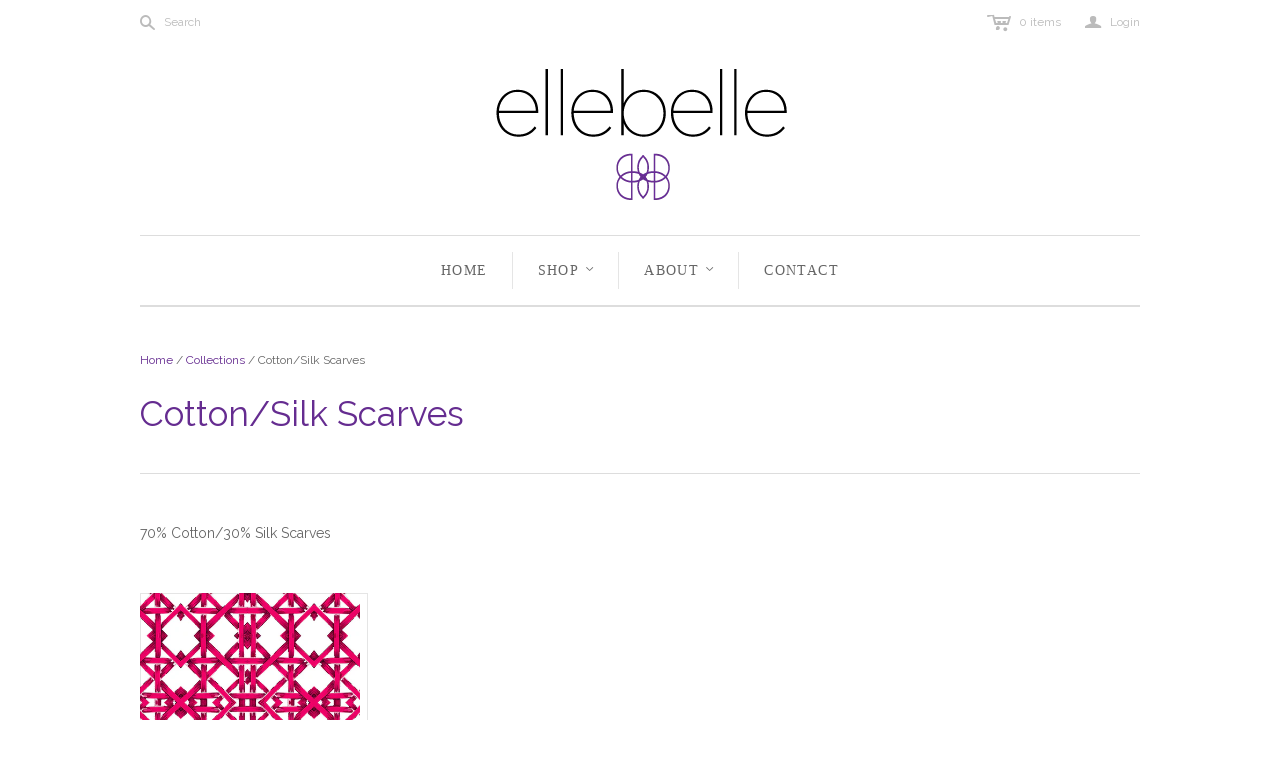

--- FILE ---
content_type: text/html; charset=utf-8
request_url: https://ellebellenyc.com/collections/cotton-silk-scarves/trays
body_size: 16100
content:
<!DOCTYPE html>
<!--[if lt IE 7]>      <html class="no-js lt-ie10 lt-ie9 lt-ie8 lt-ie7 ie6"> <![endif]-->
<!--[if IE 7]>         <html class="no-js lt-ie10 lt-ie9 lt-ie8 ie7"> <![endif]-->
<!--[if IE 8]>         <html class="no-js lt-ie10 lt-ie9 ie8"> <![endif]-->
<!--[if IE 9]>         <html class="no-js lt-ie10 ie9"> <![endif]-->
<!--[if gt IE 9]><!--> <html class="no-js"> <!--<![endif]-->
<head>

  <meta charset="utf-8">
  <meta http-equiv="X-UA-Compatible" content="IE=edge,chrome=1">

  <title>
    Cotton/Silk Scarves

    
      &ndash; "Trays"
    

    

    
      &ndash; ellebelle
    
  </title>

  
    <meta name="description" content="70% Cotton/30% Silk Scarves">
  

  <meta name="viewport" content="width=device-width" />
  <link href="//ellebellenyc.com/cdn/shop/t/2/assets/favicon.ico?v=93" rel="shortcut icon" />

  <!-- Fonts
  ///////////////////////////////////////// -->

  <script src="//ajax.googleapis.com/ajax/libs/webfont/1.4.7/webfont.js"></script>
  <script>

    var googleFonts = [];

    
    

    
    
      googleFonts.push('Raleway:400,700,600');
    

    
    

    
    

    
    

    if (googleFonts.length) {
      WebFont.load({
        google: {
          families: googleFonts
        }
      });
    }

  </script>

  <!-- Theme CSS
  ///////////////////////////////////////// -->
  <link href="//ellebellenyc.com/cdn/shop/t/2/assets/style.scss.css?v=138033326076017035221674755664" rel="stylesheet" type="text/css" media="all" />

  <style>
    section.main-header{
margin-top: -10px;
}

.template-collection .page-title .pxuSexyDropWrapper {
display: none !important;
}
  </style>

  <!-- Third party JS Assets
  ///////////////////////////////////////// -->
  <script src="//ellebellenyc.com/cdn/shop/t/2/assets/modernizr-2.6.2.min.js?v=93584232075453552741443807745" type="text/javascript"></script>
  <script src="//ellebellenyc.com/cdn/shop/t/2/assets/jquery-1.9.min.js?v=46707028119550844871443807744" type="text/javascript"></script>

  <script src="//ellebellenyc.com/cdn/shopifycloud/storefront/assets/themes_support/option_selection-b017cd28.js" type="text/javascript"></script>

  

  

<meta property="og:site_name" content="ellebelle" />
<meta property="og:url" content="https://ellebellenyc.com/collections/cotton-silk-scarves/trays" />
<meta property="og:title" content="Cotton/Silk Scarves" />

  <meta property="og:description" content="70% Cotton/30% Silk Scarves" />


  <meta property="og:type" content="website" />
  
    <meta property="og:image" content="http://ellebellenyc.com/cdn/shop/t/2/assets/logo.png?v=34567562648855193611445014295" />
    <meta property="og:image:secure_url" content="https://ellebellenyc.com/cdn/shop/t/2/assets/logo.png?v=34567562648855193611445014295" />
  




<meta name="twitter:card" content="summary">


  <meta name="twitter:site" content="@ellebelleny">



  <meta property="twitter:description" content="70% Cotton/30% Silk Scarves" />


<meta name="twitter:url" content="https://ellebellenyc.com/collections/cotton-silk-scarves/trays">


  <meta name="twitter:title" content="ellebelle" />
  
    <meta name="twitter:image" content="//ellebellenyc.com/cdn/shop/t/2/assets/logo.png?v=34567562648855193611445014295" />
  


  
<script>
  Theme = {}
  Theme.version = "9.6.4";
  Theme.logo = true;
  Theme.products = new Array();
  Theme.currency = 'USD';
  Theme.currencyFormat = "$ {{amount}} USD";
  Theme.shippingCalculator = 'true';
  Theme.productImageBorders = true;
  Theme.slideshowPagination = false;
  Theme.autoplaySlideshow = true;
  Theme.autoplayDelay = '10';
  Theme.fullsizeProductViewer = true;
  Theme.moneyFormat = "$ {{amount}}";
  Theme.moneyFormatCurrency = "$ {{amount}} USD";
  Theme.shippingCalculator = true;
  Theme.shippingCalcErrorMessage = "Error: zip / postal code {{ error_message }}";
  Theme.shippingCalcMultiRates = "There are {{ number_of_rates }} shipping rates available for {{ address }}, starting at {{ rate }}.";
  Theme.shippingCalcOneRate = "There is one shipping rate available for {{ address }}.";
  Theme.shippingCalcNoRates = "We do not ship to this destination.";
  Theme.shippingCalcRateValues = "{{ rate_title }} at {{ rate }}";
  Theme.addedToCart = "Added to cart";
  Theme.pleaseWait = "Please wait";
  Theme.userLoggedIn = false;
  Theme.userAddress = '';
  Theme.centerHeader = true;
  Theme.showInstagramWidget = true;
  Theme.instagramAccessToken = '241718835.1677ed0.019d91118dbb40db908a02d96fcd2ab7';
  Theme.instagramShowTag = false;
  Theme.instagramTag = '';
  Theme.showTwitterWidget = false;
  Theme.twitterWidgetId = '';
  Theme.twitterRetweets = false;

  Theme.cartItemsOne = "item";
  Theme.cartItemsOther = "items";
  Theme.errorGeneral = "We were unable to add this product to your cart. Please try again later. Contact us if you continue to have issues.";
  Theme.errorStock = "Unfortunately, we only have {{ stock }} in stock.";

  

  shopCurrency = Theme.currency;

  
    Theme.imageZoom = true;
  

  Theme.ajax = true;
</script>


  <script>window.performance && window.performance.mark && window.performance.mark('shopify.content_for_header.start');</script><meta id="shopify-digital-wallet" name="shopify-digital-wallet" content="/10119338/digital_wallets/dialog">
<meta name="shopify-checkout-api-token" content="635d8d7b1ceb1810799e56fe792ede80">
<meta id="in-context-paypal-metadata" data-shop-id="10119338" data-venmo-supported="true" data-environment="production" data-locale="en_US" data-paypal-v4="true" data-currency="USD">
<link rel="alternate" type="application/atom+xml" title="Feed" href="/collections/cotton-silk-scarves/trays.atom" />
<link rel="alternate" type="application/json+oembed" href="https://ellebellenyc.com/collections/cotton-silk-scarves/trays.oembed">
<script async="async" src="/checkouts/internal/preloads.js?locale=en-US"></script>
<link rel="preconnect" href="https://shop.app" crossorigin="anonymous">
<script async="async" src="https://shop.app/checkouts/internal/preloads.js?locale=en-US&shop_id=10119338" crossorigin="anonymous"></script>
<script id="apple-pay-shop-capabilities" type="application/json">{"shopId":10119338,"countryCode":"US","currencyCode":"USD","merchantCapabilities":["supports3DS"],"merchantId":"gid:\/\/shopify\/Shop\/10119338","merchantName":"ellebelle","requiredBillingContactFields":["postalAddress","email"],"requiredShippingContactFields":["postalAddress","email"],"shippingType":"shipping","supportedNetworks":["visa","masterCard","amex","discover","elo","jcb"],"total":{"type":"pending","label":"ellebelle","amount":"1.00"},"shopifyPaymentsEnabled":true,"supportsSubscriptions":true}</script>
<script id="shopify-features" type="application/json">{"accessToken":"635d8d7b1ceb1810799e56fe792ede80","betas":["rich-media-storefront-analytics"],"domain":"ellebellenyc.com","predictiveSearch":true,"shopId":10119338,"locale":"en"}</script>
<script>var Shopify = Shopify || {};
Shopify.shop = "ellebelle.myshopify.com";
Shopify.locale = "en";
Shopify.currency = {"active":"USD","rate":"1.0"};
Shopify.country = "US";
Shopify.theme = {"name":"Atlantic","id":47072645,"schema_name":null,"schema_version":null,"theme_store_id":566,"role":"main"};
Shopify.theme.handle = "null";
Shopify.theme.style = {"id":null,"handle":null};
Shopify.cdnHost = "ellebellenyc.com/cdn";
Shopify.routes = Shopify.routes || {};
Shopify.routes.root = "/";</script>
<script type="module">!function(o){(o.Shopify=o.Shopify||{}).modules=!0}(window);</script>
<script>!function(o){function n(){var o=[];function n(){o.push(Array.prototype.slice.apply(arguments))}return n.q=o,n}var t=o.Shopify=o.Shopify||{};t.loadFeatures=n(),t.autoloadFeatures=n()}(window);</script>
<script>
  window.ShopifyPay = window.ShopifyPay || {};
  window.ShopifyPay.apiHost = "shop.app\/pay";
  window.ShopifyPay.redirectState = null;
</script>
<script id="shop-js-analytics" type="application/json">{"pageType":"collection"}</script>
<script defer="defer" async type="module" src="//ellebellenyc.com/cdn/shopifycloud/shop-js/modules/v2/client.init-shop-cart-sync_BT-GjEfc.en.esm.js"></script>
<script defer="defer" async type="module" src="//ellebellenyc.com/cdn/shopifycloud/shop-js/modules/v2/chunk.common_D58fp_Oc.esm.js"></script>
<script defer="defer" async type="module" src="//ellebellenyc.com/cdn/shopifycloud/shop-js/modules/v2/chunk.modal_xMitdFEc.esm.js"></script>
<script type="module">
  await import("//ellebellenyc.com/cdn/shopifycloud/shop-js/modules/v2/client.init-shop-cart-sync_BT-GjEfc.en.esm.js");
await import("//ellebellenyc.com/cdn/shopifycloud/shop-js/modules/v2/chunk.common_D58fp_Oc.esm.js");
await import("//ellebellenyc.com/cdn/shopifycloud/shop-js/modules/v2/chunk.modal_xMitdFEc.esm.js");

  window.Shopify.SignInWithShop?.initShopCartSync?.({"fedCMEnabled":true,"windoidEnabled":true});

</script>
<script>
  window.Shopify = window.Shopify || {};
  if (!window.Shopify.featureAssets) window.Shopify.featureAssets = {};
  window.Shopify.featureAssets['shop-js'] = {"shop-cart-sync":["modules/v2/client.shop-cart-sync_DZOKe7Ll.en.esm.js","modules/v2/chunk.common_D58fp_Oc.esm.js","modules/v2/chunk.modal_xMitdFEc.esm.js"],"init-fed-cm":["modules/v2/client.init-fed-cm_B6oLuCjv.en.esm.js","modules/v2/chunk.common_D58fp_Oc.esm.js","modules/v2/chunk.modal_xMitdFEc.esm.js"],"shop-cash-offers":["modules/v2/client.shop-cash-offers_D2sdYoxE.en.esm.js","modules/v2/chunk.common_D58fp_Oc.esm.js","modules/v2/chunk.modal_xMitdFEc.esm.js"],"shop-login-button":["modules/v2/client.shop-login-button_QeVjl5Y3.en.esm.js","modules/v2/chunk.common_D58fp_Oc.esm.js","modules/v2/chunk.modal_xMitdFEc.esm.js"],"pay-button":["modules/v2/client.pay-button_DXTOsIq6.en.esm.js","modules/v2/chunk.common_D58fp_Oc.esm.js","modules/v2/chunk.modal_xMitdFEc.esm.js"],"shop-button":["modules/v2/client.shop-button_DQZHx9pm.en.esm.js","modules/v2/chunk.common_D58fp_Oc.esm.js","modules/v2/chunk.modal_xMitdFEc.esm.js"],"avatar":["modules/v2/client.avatar_BTnouDA3.en.esm.js"],"init-windoid":["modules/v2/client.init-windoid_CR1B-cfM.en.esm.js","modules/v2/chunk.common_D58fp_Oc.esm.js","modules/v2/chunk.modal_xMitdFEc.esm.js"],"init-shop-for-new-customer-accounts":["modules/v2/client.init-shop-for-new-customer-accounts_C_vY_xzh.en.esm.js","modules/v2/client.shop-login-button_QeVjl5Y3.en.esm.js","modules/v2/chunk.common_D58fp_Oc.esm.js","modules/v2/chunk.modal_xMitdFEc.esm.js"],"init-shop-email-lookup-coordinator":["modules/v2/client.init-shop-email-lookup-coordinator_BI7n9ZSv.en.esm.js","modules/v2/chunk.common_D58fp_Oc.esm.js","modules/v2/chunk.modal_xMitdFEc.esm.js"],"init-shop-cart-sync":["modules/v2/client.init-shop-cart-sync_BT-GjEfc.en.esm.js","modules/v2/chunk.common_D58fp_Oc.esm.js","modules/v2/chunk.modal_xMitdFEc.esm.js"],"shop-toast-manager":["modules/v2/client.shop-toast-manager_DiYdP3xc.en.esm.js","modules/v2/chunk.common_D58fp_Oc.esm.js","modules/v2/chunk.modal_xMitdFEc.esm.js"],"init-customer-accounts":["modules/v2/client.init-customer-accounts_D9ZNqS-Q.en.esm.js","modules/v2/client.shop-login-button_QeVjl5Y3.en.esm.js","modules/v2/chunk.common_D58fp_Oc.esm.js","modules/v2/chunk.modal_xMitdFEc.esm.js"],"init-customer-accounts-sign-up":["modules/v2/client.init-customer-accounts-sign-up_iGw4briv.en.esm.js","modules/v2/client.shop-login-button_QeVjl5Y3.en.esm.js","modules/v2/chunk.common_D58fp_Oc.esm.js","modules/v2/chunk.modal_xMitdFEc.esm.js"],"shop-follow-button":["modules/v2/client.shop-follow-button_CqMgW2wH.en.esm.js","modules/v2/chunk.common_D58fp_Oc.esm.js","modules/v2/chunk.modal_xMitdFEc.esm.js"],"checkout-modal":["modules/v2/client.checkout-modal_xHeaAweL.en.esm.js","modules/v2/chunk.common_D58fp_Oc.esm.js","modules/v2/chunk.modal_xMitdFEc.esm.js"],"shop-login":["modules/v2/client.shop-login_D91U-Q7h.en.esm.js","modules/v2/chunk.common_D58fp_Oc.esm.js","modules/v2/chunk.modal_xMitdFEc.esm.js"],"lead-capture":["modules/v2/client.lead-capture_BJmE1dJe.en.esm.js","modules/v2/chunk.common_D58fp_Oc.esm.js","modules/v2/chunk.modal_xMitdFEc.esm.js"],"payment-terms":["modules/v2/client.payment-terms_Ci9AEqFq.en.esm.js","modules/v2/chunk.common_D58fp_Oc.esm.js","modules/v2/chunk.modal_xMitdFEc.esm.js"]};
</script>
<script>(function() {
  var isLoaded = false;
  function asyncLoad() {
    if (isLoaded) return;
    isLoaded = true;
    var urls = ["\/\/www.powr.io\/powr.js?powr-token=ellebelle.myshopify.com\u0026external-type=shopify\u0026shop=ellebelle.myshopify.com","https:\/\/cdn.recovermycart.com\/scripts\/keepcart\/CartJS.min.js?shop=ellebelle.myshopify.com\u0026shop=ellebelle.myshopify.com","https:\/\/cdn.hextom.com\/js\/quickannouncementbar.js?shop=ellebelle.myshopify.com"];
    for (var i = 0; i < urls.length; i++) {
      var s = document.createElement('script');
      s.type = 'text/javascript';
      s.async = true;
      s.src = urls[i];
      var x = document.getElementsByTagName('script')[0];
      x.parentNode.insertBefore(s, x);
    }
  };
  if(window.attachEvent) {
    window.attachEvent('onload', asyncLoad);
  } else {
    window.addEventListener('load', asyncLoad, false);
  }
})();</script>
<script id="__st">var __st={"a":10119338,"offset":-25200,"reqid":"b8c893d7-ded0-4732-b762-8fa0ca8ea285-1769130542","pageurl":"ellebellenyc.com\/collections\/cotton-silk-scarves\/trays","u":"67c773eece12","p":"collection","rtyp":"collection","rid":129974661};</script>
<script>window.ShopifyPaypalV4VisibilityTracking = true;</script>
<script id="captcha-bootstrap">!function(){'use strict';const t='contact',e='account',n='new_comment',o=[[t,t],['blogs',n],['comments',n],[t,'customer']],c=[[e,'customer_login'],[e,'guest_login'],[e,'recover_customer_password'],[e,'create_customer']],r=t=>t.map((([t,e])=>`form[action*='/${t}']:not([data-nocaptcha='true']) input[name='form_type'][value='${e}']`)).join(','),a=t=>()=>t?[...document.querySelectorAll(t)].map((t=>t.form)):[];function s(){const t=[...o],e=r(t);return a(e)}const i='password',u='form_key',d=['recaptcha-v3-token','g-recaptcha-response','h-captcha-response',i],f=()=>{try{return window.sessionStorage}catch{return}},m='__shopify_v',_=t=>t.elements[u];function p(t,e,n=!1){try{const o=window.sessionStorage,c=JSON.parse(o.getItem(e)),{data:r}=function(t){const{data:e,action:n}=t;return t[m]||n?{data:e,action:n}:{data:t,action:n}}(c);for(const[e,n]of Object.entries(r))t.elements[e]&&(t.elements[e].value=n);n&&o.removeItem(e)}catch(o){console.error('form repopulation failed',{error:o})}}const l='form_type',E='cptcha';function T(t){t.dataset[E]=!0}const w=window,h=w.document,L='Shopify',v='ce_forms',y='captcha';let A=!1;((t,e)=>{const n=(g='f06e6c50-85a8-45c8-87d0-21a2b65856fe',I='https://cdn.shopify.com/shopifycloud/storefront-forms-hcaptcha/ce_storefront_forms_captcha_hcaptcha.v1.5.2.iife.js',D={infoText:'Protected by hCaptcha',privacyText:'Privacy',termsText:'Terms'},(t,e,n)=>{const o=w[L][v],c=o.bindForm;if(c)return c(t,g,e,D).then(n);var r;o.q.push([[t,g,e,D],n]),r=I,A||(h.body.append(Object.assign(h.createElement('script'),{id:'captcha-provider',async:!0,src:r})),A=!0)});var g,I,D;w[L]=w[L]||{},w[L][v]=w[L][v]||{},w[L][v].q=[],w[L][y]=w[L][y]||{},w[L][y].protect=function(t,e){n(t,void 0,e),T(t)},Object.freeze(w[L][y]),function(t,e,n,w,h,L){const[v,y,A,g]=function(t,e,n){const i=e?o:[],u=t?c:[],d=[...i,...u],f=r(d),m=r(i),_=r(d.filter((([t,e])=>n.includes(e))));return[a(f),a(m),a(_),s()]}(w,h,L),I=t=>{const e=t.target;return e instanceof HTMLFormElement?e:e&&e.form},D=t=>v().includes(t);t.addEventListener('submit',(t=>{const e=I(t);if(!e)return;const n=D(e)&&!e.dataset.hcaptchaBound&&!e.dataset.recaptchaBound,o=_(e),c=g().includes(e)&&(!o||!o.value);(n||c)&&t.preventDefault(),c&&!n&&(function(t){try{if(!f())return;!function(t){const e=f();if(!e)return;const n=_(t);if(!n)return;const o=n.value;o&&e.removeItem(o)}(t);const e=Array.from(Array(32),(()=>Math.random().toString(36)[2])).join('');!function(t,e){_(t)||t.append(Object.assign(document.createElement('input'),{type:'hidden',name:u})),t.elements[u].value=e}(t,e),function(t,e){const n=f();if(!n)return;const o=[...t.querySelectorAll(`input[type='${i}']`)].map((({name:t})=>t)),c=[...d,...o],r={};for(const[a,s]of new FormData(t).entries())c.includes(a)||(r[a]=s);n.setItem(e,JSON.stringify({[m]:1,action:t.action,data:r}))}(t,e)}catch(e){console.error('failed to persist form',e)}}(e),e.submit())}));const S=(t,e)=>{t&&!t.dataset[E]&&(n(t,e.some((e=>e===t))),T(t))};for(const o of['focusin','change'])t.addEventListener(o,(t=>{const e=I(t);D(e)&&S(e,y())}));const B=e.get('form_key'),M=e.get(l),P=B&&M;t.addEventListener('DOMContentLoaded',(()=>{const t=y();if(P)for(const e of t)e.elements[l].value===M&&p(e,B);[...new Set([...A(),...v().filter((t=>'true'===t.dataset.shopifyCaptcha))])].forEach((e=>S(e,t)))}))}(h,new URLSearchParams(w.location.search),n,t,e,['guest_login'])})(!0,!0)}();</script>
<script integrity="sha256-4kQ18oKyAcykRKYeNunJcIwy7WH5gtpwJnB7kiuLZ1E=" data-source-attribution="shopify.loadfeatures" defer="defer" src="//ellebellenyc.com/cdn/shopifycloud/storefront/assets/storefront/load_feature-a0a9edcb.js" crossorigin="anonymous"></script>
<script crossorigin="anonymous" defer="defer" src="//ellebellenyc.com/cdn/shopifycloud/storefront/assets/shopify_pay/storefront-65b4c6d7.js?v=20250812"></script>
<script data-source-attribution="shopify.dynamic_checkout.dynamic.init">var Shopify=Shopify||{};Shopify.PaymentButton=Shopify.PaymentButton||{isStorefrontPortableWallets:!0,init:function(){window.Shopify.PaymentButton.init=function(){};var t=document.createElement("script");t.src="https://ellebellenyc.com/cdn/shopifycloud/portable-wallets/latest/portable-wallets.en.js",t.type="module",document.head.appendChild(t)}};
</script>
<script data-source-attribution="shopify.dynamic_checkout.buyer_consent">
  function portableWalletsHideBuyerConsent(e){var t=document.getElementById("shopify-buyer-consent"),n=document.getElementById("shopify-subscription-policy-button");t&&n&&(t.classList.add("hidden"),t.setAttribute("aria-hidden","true"),n.removeEventListener("click",e))}function portableWalletsShowBuyerConsent(e){var t=document.getElementById("shopify-buyer-consent"),n=document.getElementById("shopify-subscription-policy-button");t&&n&&(t.classList.remove("hidden"),t.removeAttribute("aria-hidden"),n.addEventListener("click",e))}window.Shopify?.PaymentButton&&(window.Shopify.PaymentButton.hideBuyerConsent=portableWalletsHideBuyerConsent,window.Shopify.PaymentButton.showBuyerConsent=portableWalletsShowBuyerConsent);
</script>
<script data-source-attribution="shopify.dynamic_checkout.cart.bootstrap">document.addEventListener("DOMContentLoaded",(function(){function t(){return document.querySelector("shopify-accelerated-checkout-cart, shopify-accelerated-checkout")}if(t())Shopify.PaymentButton.init();else{new MutationObserver((function(e,n){t()&&(Shopify.PaymentButton.init(),n.disconnect())})).observe(document.body,{childList:!0,subtree:!0})}}));
</script>
<link id="shopify-accelerated-checkout-styles" rel="stylesheet" media="screen" href="https://ellebellenyc.com/cdn/shopifycloud/portable-wallets/latest/accelerated-checkout-backwards-compat.css" crossorigin="anonymous">
<style id="shopify-accelerated-checkout-cart">
        #shopify-buyer-consent {
  margin-top: 1em;
  display: inline-block;
  width: 100%;
}

#shopify-buyer-consent.hidden {
  display: none;
}

#shopify-subscription-policy-button {
  background: none;
  border: none;
  padding: 0;
  text-decoration: underline;
  font-size: inherit;
  cursor: pointer;
}

#shopify-subscription-policy-button::before {
  box-shadow: none;
}

      </style>

<script>window.performance && window.performance.mark && window.performance.mark('shopify.content_for_header.end');</script>

<link rel="canonical" href="https://ellebellenyc.com/collections/cotton-silk-scarves/trays">
<link href="https://monorail-edge.shopifysvc.com" rel="dns-prefetch">
<script>(function(){if ("sendBeacon" in navigator && "performance" in window) {try {var session_token_from_headers = performance.getEntriesByType('navigation')[0].serverTiming.find(x => x.name == '_s').description;} catch {var session_token_from_headers = undefined;}var session_cookie_matches = document.cookie.match(/_shopify_s=([^;]*)/);var session_token_from_cookie = session_cookie_matches && session_cookie_matches.length === 2 ? session_cookie_matches[1] : "";var session_token = session_token_from_headers || session_token_from_cookie || "";function handle_abandonment_event(e) {var entries = performance.getEntries().filter(function(entry) {return /monorail-edge.shopifysvc.com/.test(entry.name);});if (!window.abandonment_tracked && entries.length === 0) {window.abandonment_tracked = true;var currentMs = Date.now();var navigation_start = performance.timing.navigationStart;var payload = {shop_id: 10119338,url: window.location.href,navigation_start,duration: currentMs - navigation_start,session_token,page_type: "collection"};window.navigator.sendBeacon("https://monorail-edge.shopifysvc.com/v1/produce", JSON.stringify({schema_id: "online_store_buyer_site_abandonment/1.1",payload: payload,metadata: {event_created_at_ms: currentMs,event_sent_at_ms: currentMs}}));}}window.addEventListener('pagehide', handle_abandonment_event);}}());</script>
<script id="web-pixels-manager-setup">(function e(e,d,r,n,o){if(void 0===o&&(o={}),!Boolean(null===(a=null===(i=window.Shopify)||void 0===i?void 0:i.analytics)||void 0===a?void 0:a.replayQueue)){var i,a;window.Shopify=window.Shopify||{};var t=window.Shopify;t.analytics=t.analytics||{};var s=t.analytics;s.replayQueue=[],s.publish=function(e,d,r){return s.replayQueue.push([e,d,r]),!0};try{self.performance.mark("wpm:start")}catch(e){}var l=function(){var e={modern:/Edge?\/(1{2}[4-9]|1[2-9]\d|[2-9]\d{2}|\d{4,})\.\d+(\.\d+|)|Firefox\/(1{2}[4-9]|1[2-9]\d|[2-9]\d{2}|\d{4,})\.\d+(\.\d+|)|Chrom(ium|e)\/(9{2}|\d{3,})\.\d+(\.\d+|)|(Maci|X1{2}).+ Version\/(15\.\d+|(1[6-9]|[2-9]\d|\d{3,})\.\d+)([,.]\d+|)( \(\w+\)|)( Mobile\/\w+|) Safari\/|Chrome.+OPR\/(9{2}|\d{3,})\.\d+\.\d+|(CPU[ +]OS|iPhone[ +]OS|CPU[ +]iPhone|CPU IPhone OS|CPU iPad OS)[ +]+(15[._]\d+|(1[6-9]|[2-9]\d|\d{3,})[._]\d+)([._]\d+|)|Android:?[ /-](13[3-9]|1[4-9]\d|[2-9]\d{2}|\d{4,})(\.\d+|)(\.\d+|)|Android.+Firefox\/(13[5-9]|1[4-9]\d|[2-9]\d{2}|\d{4,})\.\d+(\.\d+|)|Android.+Chrom(ium|e)\/(13[3-9]|1[4-9]\d|[2-9]\d{2}|\d{4,})\.\d+(\.\d+|)|SamsungBrowser\/([2-9]\d|\d{3,})\.\d+/,legacy:/Edge?\/(1[6-9]|[2-9]\d|\d{3,})\.\d+(\.\d+|)|Firefox\/(5[4-9]|[6-9]\d|\d{3,})\.\d+(\.\d+|)|Chrom(ium|e)\/(5[1-9]|[6-9]\d|\d{3,})\.\d+(\.\d+|)([\d.]+$|.*Safari\/(?![\d.]+ Edge\/[\d.]+$))|(Maci|X1{2}).+ Version\/(10\.\d+|(1[1-9]|[2-9]\d|\d{3,})\.\d+)([,.]\d+|)( \(\w+\)|)( Mobile\/\w+|) Safari\/|Chrome.+OPR\/(3[89]|[4-9]\d|\d{3,})\.\d+\.\d+|(CPU[ +]OS|iPhone[ +]OS|CPU[ +]iPhone|CPU IPhone OS|CPU iPad OS)[ +]+(10[._]\d+|(1[1-9]|[2-9]\d|\d{3,})[._]\d+)([._]\d+|)|Android:?[ /-](13[3-9]|1[4-9]\d|[2-9]\d{2}|\d{4,})(\.\d+|)(\.\d+|)|Mobile Safari.+OPR\/([89]\d|\d{3,})\.\d+\.\d+|Android.+Firefox\/(13[5-9]|1[4-9]\d|[2-9]\d{2}|\d{4,})\.\d+(\.\d+|)|Android.+Chrom(ium|e)\/(13[3-9]|1[4-9]\d|[2-9]\d{2}|\d{4,})\.\d+(\.\d+|)|Android.+(UC? ?Browser|UCWEB|U3)[ /]?(15\.([5-9]|\d{2,})|(1[6-9]|[2-9]\d|\d{3,})\.\d+)\.\d+|SamsungBrowser\/(5\.\d+|([6-9]|\d{2,})\.\d+)|Android.+MQ{2}Browser\/(14(\.(9|\d{2,})|)|(1[5-9]|[2-9]\d|\d{3,})(\.\d+|))(\.\d+|)|K[Aa][Ii]OS\/(3\.\d+|([4-9]|\d{2,})\.\d+)(\.\d+|)/},d=e.modern,r=e.legacy,n=navigator.userAgent;return n.match(d)?"modern":n.match(r)?"legacy":"unknown"}(),u="modern"===l?"modern":"legacy",c=(null!=n?n:{modern:"",legacy:""})[u],f=function(e){return[e.baseUrl,"/wpm","/b",e.hashVersion,"modern"===e.buildTarget?"m":"l",".js"].join("")}({baseUrl:d,hashVersion:r,buildTarget:u}),m=function(e){var d=e.version,r=e.bundleTarget,n=e.surface,o=e.pageUrl,i=e.monorailEndpoint;return{emit:function(e){var a=e.status,t=e.errorMsg,s=(new Date).getTime(),l=JSON.stringify({metadata:{event_sent_at_ms:s},events:[{schema_id:"web_pixels_manager_load/3.1",payload:{version:d,bundle_target:r,page_url:o,status:a,surface:n,error_msg:t},metadata:{event_created_at_ms:s}}]});if(!i)return console&&console.warn&&console.warn("[Web Pixels Manager] No Monorail endpoint provided, skipping logging."),!1;try{return self.navigator.sendBeacon.bind(self.navigator)(i,l)}catch(e){}var u=new XMLHttpRequest;try{return u.open("POST",i,!0),u.setRequestHeader("Content-Type","text/plain"),u.send(l),!0}catch(e){return console&&console.warn&&console.warn("[Web Pixels Manager] Got an unhandled error while logging to Monorail."),!1}}}}({version:r,bundleTarget:l,surface:e.surface,pageUrl:self.location.href,monorailEndpoint:e.monorailEndpoint});try{o.browserTarget=l,function(e){var d=e.src,r=e.async,n=void 0===r||r,o=e.onload,i=e.onerror,a=e.sri,t=e.scriptDataAttributes,s=void 0===t?{}:t,l=document.createElement("script"),u=document.querySelector("head"),c=document.querySelector("body");if(l.async=n,l.src=d,a&&(l.integrity=a,l.crossOrigin="anonymous"),s)for(var f in s)if(Object.prototype.hasOwnProperty.call(s,f))try{l.dataset[f]=s[f]}catch(e){}if(o&&l.addEventListener("load",o),i&&l.addEventListener("error",i),u)u.appendChild(l);else{if(!c)throw new Error("Did not find a head or body element to append the script");c.appendChild(l)}}({src:f,async:!0,onload:function(){if(!function(){var e,d;return Boolean(null===(d=null===(e=window.Shopify)||void 0===e?void 0:e.analytics)||void 0===d?void 0:d.initialized)}()){var d=window.webPixelsManager.init(e)||void 0;if(d){var r=window.Shopify.analytics;r.replayQueue.forEach((function(e){var r=e[0],n=e[1],o=e[2];d.publishCustomEvent(r,n,o)})),r.replayQueue=[],r.publish=d.publishCustomEvent,r.visitor=d.visitor,r.initialized=!0}}},onerror:function(){return m.emit({status:"failed",errorMsg:"".concat(f," has failed to load")})},sri:function(e){var d=/^sha384-[A-Za-z0-9+/=]+$/;return"string"==typeof e&&d.test(e)}(c)?c:"",scriptDataAttributes:o}),m.emit({status:"loading"})}catch(e){m.emit({status:"failed",errorMsg:(null==e?void 0:e.message)||"Unknown error"})}}})({shopId: 10119338,storefrontBaseUrl: "https://ellebellenyc.com",extensionsBaseUrl: "https://extensions.shopifycdn.com/cdn/shopifycloud/web-pixels-manager",monorailEndpoint: "https://monorail-edge.shopifysvc.com/unstable/produce_batch",surface: "storefront-renderer",enabledBetaFlags: ["2dca8a86"],webPixelsConfigList: [{"id":"shopify-app-pixel","configuration":"{}","eventPayloadVersion":"v1","runtimeContext":"STRICT","scriptVersion":"0450","apiClientId":"shopify-pixel","type":"APP","privacyPurposes":["ANALYTICS","MARKETING"]},{"id":"shopify-custom-pixel","eventPayloadVersion":"v1","runtimeContext":"LAX","scriptVersion":"0450","apiClientId":"shopify-pixel","type":"CUSTOM","privacyPurposes":["ANALYTICS","MARKETING"]}],isMerchantRequest: false,initData: {"shop":{"name":"ellebelle","paymentSettings":{"currencyCode":"USD"},"myshopifyDomain":"ellebelle.myshopify.com","countryCode":"US","storefrontUrl":"https:\/\/ellebellenyc.com"},"customer":null,"cart":null,"checkout":null,"productVariants":[],"purchasingCompany":null},},"https://ellebellenyc.com/cdn","fcfee988w5aeb613cpc8e4bc33m6693e112",{"modern":"","legacy":""},{"shopId":"10119338","storefrontBaseUrl":"https:\/\/ellebellenyc.com","extensionBaseUrl":"https:\/\/extensions.shopifycdn.com\/cdn\/shopifycloud\/web-pixels-manager","surface":"storefront-renderer","enabledBetaFlags":"[\"2dca8a86\"]","isMerchantRequest":"false","hashVersion":"fcfee988w5aeb613cpc8e4bc33m6693e112","publish":"custom","events":"[[\"page_viewed\",{}],[\"collection_viewed\",{\"collection\":{\"id\":\"129974661\",\"title\":\"Cotton\/Silk Scarves\",\"productVariants\":[{\"price\":{\"amount\":125.0,\"currencyCode\":\"USD\"},\"product\":{\"title\":\"'Thonet Scarf in Raspberry'\",\"vendor\":\"ellebelle\",\"id\":\"1785175343165\",\"untranslatedTitle\":\"'Thonet Scarf in Raspberry'\",\"url\":\"\/products\/thonet-scarf-in-raspberry\",\"type\":\"Scarves \u0026 Wraps\"},\"id\":\"13845718433853\",\"image\":{\"src\":\"\/\/ellebellenyc.com\/cdn\/shop\/products\/THONET-CICLAMINO.jpg?v=1641187399\"},\"sku\":\"\",\"title\":\"Default Title\",\"untranslatedTitle\":\"Default Title\"}]}}]]"});</script><script>
  window.ShopifyAnalytics = window.ShopifyAnalytics || {};
  window.ShopifyAnalytics.meta = window.ShopifyAnalytics.meta || {};
  window.ShopifyAnalytics.meta.currency = 'USD';
  var meta = {"products":[{"id":1785175343165,"gid":"gid:\/\/shopify\/Product\/1785175343165","vendor":"ellebelle","type":"Scarves \u0026 Wraps","handle":"thonet-scarf-in-raspberry","variants":[{"id":13845718433853,"price":12500,"name":"'Thonet Scarf in Raspberry'","public_title":null,"sku":""}],"remote":false}],"page":{"pageType":"collection","resourceType":"collection","resourceId":129974661,"requestId":"b8c893d7-ded0-4732-b762-8fa0ca8ea285-1769130542"}};
  for (var attr in meta) {
    window.ShopifyAnalytics.meta[attr] = meta[attr];
  }
</script>
<script class="analytics">
  (function () {
    var customDocumentWrite = function(content) {
      var jquery = null;

      if (window.jQuery) {
        jquery = window.jQuery;
      } else if (window.Checkout && window.Checkout.$) {
        jquery = window.Checkout.$;
      }

      if (jquery) {
        jquery('body').append(content);
      }
    };

    var hasLoggedConversion = function(token) {
      if (token) {
        return document.cookie.indexOf('loggedConversion=' + token) !== -1;
      }
      return false;
    }

    var setCookieIfConversion = function(token) {
      if (token) {
        var twoMonthsFromNow = new Date(Date.now());
        twoMonthsFromNow.setMonth(twoMonthsFromNow.getMonth() + 2);

        document.cookie = 'loggedConversion=' + token + '; expires=' + twoMonthsFromNow;
      }
    }

    var trekkie = window.ShopifyAnalytics.lib = window.trekkie = window.trekkie || [];
    if (trekkie.integrations) {
      return;
    }
    trekkie.methods = [
      'identify',
      'page',
      'ready',
      'track',
      'trackForm',
      'trackLink'
    ];
    trekkie.factory = function(method) {
      return function() {
        var args = Array.prototype.slice.call(arguments);
        args.unshift(method);
        trekkie.push(args);
        return trekkie;
      };
    };
    for (var i = 0; i < trekkie.methods.length; i++) {
      var key = trekkie.methods[i];
      trekkie[key] = trekkie.factory(key);
    }
    trekkie.load = function(config) {
      trekkie.config = config || {};
      trekkie.config.initialDocumentCookie = document.cookie;
      var first = document.getElementsByTagName('script')[0];
      var script = document.createElement('script');
      script.type = 'text/javascript';
      script.onerror = function(e) {
        var scriptFallback = document.createElement('script');
        scriptFallback.type = 'text/javascript';
        scriptFallback.onerror = function(error) {
                var Monorail = {
      produce: function produce(monorailDomain, schemaId, payload) {
        var currentMs = new Date().getTime();
        var event = {
          schema_id: schemaId,
          payload: payload,
          metadata: {
            event_created_at_ms: currentMs,
            event_sent_at_ms: currentMs
          }
        };
        return Monorail.sendRequest("https://" + monorailDomain + "/v1/produce", JSON.stringify(event));
      },
      sendRequest: function sendRequest(endpointUrl, payload) {
        // Try the sendBeacon API
        if (window && window.navigator && typeof window.navigator.sendBeacon === 'function' && typeof window.Blob === 'function' && !Monorail.isIos12()) {
          var blobData = new window.Blob([payload], {
            type: 'text/plain'
          });

          if (window.navigator.sendBeacon(endpointUrl, blobData)) {
            return true;
          } // sendBeacon was not successful

        } // XHR beacon

        var xhr = new XMLHttpRequest();

        try {
          xhr.open('POST', endpointUrl);
          xhr.setRequestHeader('Content-Type', 'text/plain');
          xhr.send(payload);
        } catch (e) {
          console.log(e);
        }

        return false;
      },
      isIos12: function isIos12() {
        return window.navigator.userAgent.lastIndexOf('iPhone; CPU iPhone OS 12_') !== -1 || window.navigator.userAgent.lastIndexOf('iPad; CPU OS 12_') !== -1;
      }
    };
    Monorail.produce('monorail-edge.shopifysvc.com',
      'trekkie_storefront_load_errors/1.1',
      {shop_id: 10119338,
      theme_id: 47072645,
      app_name: "storefront",
      context_url: window.location.href,
      source_url: "//ellebellenyc.com/cdn/s/trekkie.storefront.8d95595f799fbf7e1d32231b9a28fd43b70c67d3.min.js"});

        };
        scriptFallback.async = true;
        scriptFallback.src = '//ellebellenyc.com/cdn/s/trekkie.storefront.8d95595f799fbf7e1d32231b9a28fd43b70c67d3.min.js';
        first.parentNode.insertBefore(scriptFallback, first);
      };
      script.async = true;
      script.src = '//ellebellenyc.com/cdn/s/trekkie.storefront.8d95595f799fbf7e1d32231b9a28fd43b70c67d3.min.js';
      first.parentNode.insertBefore(script, first);
    };
    trekkie.load(
      {"Trekkie":{"appName":"storefront","development":false,"defaultAttributes":{"shopId":10119338,"isMerchantRequest":null,"themeId":47072645,"themeCityHash":"7963889632270594843","contentLanguage":"en","currency":"USD","eventMetadataId":"272b4432-7962-417e-97a0-e322d47eb074"},"isServerSideCookieWritingEnabled":true,"monorailRegion":"shop_domain","enabledBetaFlags":["65f19447"]},"Session Attribution":{},"S2S":{"facebookCapiEnabled":false,"source":"trekkie-storefront-renderer","apiClientId":580111}}
    );

    var loaded = false;
    trekkie.ready(function() {
      if (loaded) return;
      loaded = true;

      window.ShopifyAnalytics.lib = window.trekkie;

      var originalDocumentWrite = document.write;
      document.write = customDocumentWrite;
      try { window.ShopifyAnalytics.merchantGoogleAnalytics.call(this); } catch(error) {};
      document.write = originalDocumentWrite;

      window.ShopifyAnalytics.lib.page(null,{"pageType":"collection","resourceType":"collection","resourceId":129974661,"requestId":"b8c893d7-ded0-4732-b762-8fa0ca8ea285-1769130542","shopifyEmitted":true});

      var match = window.location.pathname.match(/checkouts\/(.+)\/(thank_you|post_purchase)/)
      var token = match? match[1]: undefined;
      if (!hasLoggedConversion(token)) {
        setCookieIfConversion(token);
        window.ShopifyAnalytics.lib.track("Viewed Product Category",{"currency":"USD","category":"Collection: cotton-silk-scarves","collectionName":"cotton-silk-scarves","collectionId":129974661,"nonInteraction":true},undefined,undefined,{"shopifyEmitted":true});
      }
    });


        var eventsListenerScript = document.createElement('script');
        eventsListenerScript.async = true;
        eventsListenerScript.src = "//ellebellenyc.com/cdn/shopifycloud/storefront/assets/shop_events_listener-3da45d37.js";
        document.getElementsByTagName('head')[0].appendChild(eventsListenerScript);

})();</script>
<script
  defer
  src="https://ellebellenyc.com/cdn/shopifycloud/perf-kit/shopify-perf-kit-3.0.4.min.js"
  data-application="storefront-renderer"
  data-shop-id="10119338"
  data-render-region="gcp-us-central1"
  data-page-type="collection"
  data-theme-instance-id="47072645"
  data-theme-name=""
  data-theme-version=""
  data-monorail-region="shop_domain"
  data-resource-timing-sampling-rate="10"
  data-shs="true"
  data-shs-beacon="true"
  data-shs-export-with-fetch="true"
  data-shs-logs-sample-rate="1"
  data-shs-beacon-endpoint="https://ellebellenyc.com/api/collect"
></script>
</head>




<body class="header-centered template-collection    ">

  <div id="fb-root"></div>
  <script>(function(d, s, id) {
    var js, fjs = d.getElementsByTagName(s)[0];
    if (d.getElementById(id)) return;
    js = d.createElement(s); js.id = id;
    js.src = "//connect.facebook.net/en_US/all.js#xfbml=1&appId=187795038002910";
    fjs.parentNode.insertBefore(js, fjs);
  }(document, 'script', 'facebook-jssdk'));</script>

  <header class="main-header-wrap">

  <section class="main-header content-area">

    <!-- Action links
    ============================================= -->
    <div class="action-links clearfix">

      <div class="tools clearfix">
        <div class="tools-left">
          

          <a class="search" href="#"><span class="icon">s</span><label>Search</label></a>
        </div>

        <div class="tools-right">
          <div class="mini-cart-wrap" href="#">
            <span class="icon">c</span><label><span class="item-count">0</span> items</label>
            <div class="mini-cart account-enabled empty-cart">
              <div class="arrow"></div>
              <div class="mini-cart-items-wrap">

                  <p class="no-items">Your cart is currently empty!</p>

                  
              </div>
              <div class="options clearfix">
                <a class="action-button view-cart desaturated" href="/cart">View cart</a>
                <a class="action-button checkout" href="/checkout">Checkout</a>
              </div>
            </div>
          </div>

          

            
              <a class="account-options" href="/account/login">
                <span class="icon">a</span>Login
              </a>
            

          
        </div>
      </div>

      
      

      <h2 class="store-title">
        
          <a href="/">
            <img alt="ellebelle logo" class='regular-logo' src="//ellebellenyc.com/cdn/shop/t/2/assets/logo.png?v=34567562648855193611445014295" alt="Turkish and Italian Scarves, Fashion, and Home Accessories">
            <img alt="ellebelle logo" class='retina-logo' src="//ellebellenyc.com/cdn/shop/t/2/assets/logo-retina.png?v=34567562648855193611445014295" alt="Turkish and Italian Scarves, Fashion, and Home Accessories">
          </a>
        
      </h2>

    </div>

    <div class="search-wrap full">
      <form action="/search" method="get">
        <input class="search-input" name="q" type="text" placeholder="Search" value="">
        <span class="icon">s</span>
      </form>
    </div>


    <!-- Compact navigation
    ============================================= -->
    <nav class="compact bordered light account-enabled ">
      <ul>
        <li class="nav-item dropdown first">
          <span class="border"></span>
          <div><span class="icon">n</span></div>
        </li><li class="nav-item account">
          <a href="/account"><span class="icon">a</span></a>
        </li><li class="nav-item cart">
          <a href="/cart">
            <span class="icon">c</span>
          </a>
        </li><li class="nav-item last search">
          <div><span class="icon">s</span></div>
        </li><li class="search-outer-wrap">
          <div class="search-wrap">
            <form action="/search" method="get">
              <input class="search-input" name="q" type="text" placeholder="Search" value="">
              <span class="icon">s</span>
            </form>
          </div>
        </li>
      </ul>
    </nav>


    <!-- Full navigation
    ============================================= -->
    <nav class="full bordered light">

      <!-- Main nav
      ++++++++++++++++++++++++++++ -->
      <ul>

        <li class="nav-item first     ">

          

          
          

          
          

            
            <a class="label" href="/">
            
              Home
            
          </a>

            
        </li><li class="nav-item   has-mega-nav   dropdown">

          

          
          

          
          

            <span class="border"></span>
            <a class="label" href="/collections">
            
              Shop
            
          <span class="icon"><</span></a>

            
        </li><li class="nav-item      dropdown">

          

          
          

          
          

            <span class="border"></span>
            <a class="label" href="/pages/about-us">
            
              About
            
          <span class="icon"><</span></a>

            

              <!-- Simple dropdown: primary
              ++++++++++++++++++++++++++++ -->
              <ul class="dropdown-wrap primary">
                

                  
                  
                  

                  <li class="dropdown-item first ">
                    <a href="/pages/about-us"><span class="label">About the Brand</span></a>

                    
                  </li>

                

                  
                  
                  

                  <li class="dropdown-item  ">
                    <a href="/pages/ebru"><span class="label">About the Artists</span></a>

                    
                  </li>

                

                  
                  
                  

                  <li class="dropdown-item  ">
                    <a href="/pages/press"><span class="label">Press</span></a>

                    
                  </li>

                

                  
                  
                  

                  <li class="dropdown-item  last">
                    <a href="/pages/faq"><span class="label">FAQ</span></a>

                    
                  </li>

                
              </ul>
              <!-- ++++++++++++++++++++++++++++ -->

            
        </li><li class="nav-item  last    ">

          

          
          

          
          

            
            <a class="label" href="/pages/contact">
            
              Contact
            
          </a>

            
        </li>
      </ul>
      <!-- ++++++++++++++++++++++++++++ -->

    </nav>
  </section>

  <!-- Mobile navigation
  ============================================= -->
  <section class="mobile-dropdown light">
    <ul class="list primary">
      

        

        

        
        

        
        

        <li class="list-item first  ">
          <a href="/">
          
            Home
          
        </a>

          

          

        </li>

      

        

        

        
        

        
        

        <li class="list-item   dropdown">
          <a href="/collections">
          
            Shop
          
        <span class="icon"></span></a>

          

            <ul class="list secondary">

              
                <li class="list-item dropdown">
                  <a href="">Scarves & Pareos<span class="icon"></span></a>
                  <ul class="list tertiary">
                    

                      
                      
                      

                      <li class="list-item ">
                        <a href="/collections/cashmere-scarves">Cashmere Scarves</a>

                        

                      </li>

                    

                      
                      
                      

                      <li class="list-item ">
                        <a href="/collections/cotton-silk-scarves">Cotton Scarves</a>

                        

                      </li>

                    

                      
                      
                      

                      <li class="list-item ">
                        <a href="/collections/silk-scarves">Silk Scarves</a>

                        

                      </li>

                    

                      
                      
                      

                      <li class="list-item ">
                        <a href="/collections/felt-and-wool-scarves">Silk/Wool Felt Scarves</a>

                        

                      </li>

                    

                      
                      
                      

                      <li class="list-item ">
                        <a href="/collections/tote-bags">Tote Bags</a>

                        

                      </li>

                    

                      
                      
                      

                      <li class="list-item ">
                        <a href="/collections/pareos">Pareos</a>

                        

                      </li>

                    

                      
                      
                      

                      <li class="list-item ">
                        <a href="/collections/treasure-chest">Treasure Chest</a>

                        

                      </li>

                    
                  </ul>
                </li>
              

              
                <li class="list-item dropdown">
                  <a href="">Home Decor & Tote Bags<span class="icon"></span></a>
                  <ul class="list tertiary">
                    

                      
                      
                      

                      <li class="list-item ">
                        <a href="/collections/placemats">Placemats and Napkins</a>

                        

                      </li>

                    

                      
                      
                      

                      <li class="list-item ">
                        <a href="/collections/trays">Trays</a>

                        

                      </li>

                    

                      
                      
                      

                      <li class="list-item ">
                        <a href="/collections/pillows">Pillow Covers</a>

                        

                      </li>

                    

                      
                      
                      

                      <li class="list-item ">
                        <a href="/collections/tote-bags">Tote Bags</a>

                        

                      </li>

                    
                  </ul>
                </li>
              

              

            </ul>

          

          

        </li>

      

        

        

        
        

        
        

        <li class="list-item   dropdown">
          <a href="/pages/about-us">
          
            About
          
        <span class="icon"></span></a>

          

          

            <ul class="list secondary">
              

                
                
                

                <li class="list-item ">
                  <a href="/pages/about-us">About the Brand</a>

                  

                </li>

              

                
                
                

                <li class="list-item ">
                  <a href="/pages/ebru">About the Artists</a>

                  

                </li>

              

                
                
                

                <li class="list-item ">
                  <a href="/pages/press">Press</a>

                  

                </li>

              

                
                
                

                <li class="list-item ">
                  <a href="/pages/faq">FAQ</a>

                  

                </li>

              
            </ul>

          

        </li>

      

        

        

        
        

        
        

        <li class="list-item  last ">
          <a href="/pages/contact">
          
            Contact
          
        </a>

          

          

        </li>

      
    </ul>
  </section>

  
  
  

  

  

  

  <!-- Mega navigation
  ============================================= -->
  <section class="mega-nav light">
    <div class="mega-nav-wrap content-area">

        <!-- Main mega list
        ++++++++++++++++++++++++++++ -->
        <ul class="main-list mega-nav-list clearfix">
          
          <li class="list first clearfix">

            <h2 class="label">
              Scarves & Pareos
            </h2>
            <ul data-list="catalog" class="list-wrap">
              

                
                  
                  
                  

                  <li class="list-item one-column"><a data-category="cashmere-scarves" class="item " href="/collections/cashmere-scarves">Cashmere Scarves</a></li>
                

              

                
                  
                  
                  

                  <li class="list-item one-column"><a data-category="cotton-scarves" class="item " href="/collections/cotton-silk-scarves">Cotton Scarves</a></li>
                

              

                
                  
                  
                  

                  <li class="list-item one-column"><a data-category="silk-scarves" class="item " href="/collections/silk-scarves">Silk Scarves</a></li>
                

              

                
                  
                  
                  

                  <li class="list-item one-column"><a data-category="silk-wool-felt-scarves" class="item " href="/collections/felt-and-wool-scarves">Silk/Wool Felt Scarves</a></li>
                

              

                
                  
                  
                  

                  <li class="list-item one-column"><a data-category="tote-bags" class="item " href="/collections/tote-bags">Tote Bags</a></li>
                

              

                
                  
                  
                  

                  <li class="list-item one-column"><a data-category="pareos" class="item " href="/collections/pareos">Pareos</a></li>
                

              

                
                  
                  
                  

                  <li class="list-item one-column"><a data-category="treasure-chest" class="item " href="/collections/treasure-chest">Treasure Chest</a></li>
                

              
            </ul>

          </li><li class="list clearfix">

              <h2 class="label">
                Home Decor & Tote Bags
              </h2>
              <ul data-list="home-decor" class="list-wrap">
                

                  
                    
                    
                    

                    <li class="list-item one-column"><a data-category="placemats-and-napkins" class="item " href="/collections/placemats">Placemats and Napkins</a></li>
                  

                

                  
                    
                    
                    

                    <li class="list-item one-column"><a data-category="trays" class="item " href="/collections/trays">Trays</a></li>
                  

                

                  
                    
                    
                    

                    <li class="list-item one-column"><a data-category="pillow-covers" class="item " href="/collections/pillows">Pillow Covers</a></li>
                  

                

                  
                    
                    
                    

                    <li class="list-item one-column"><a data-category="tote-bags" class="item " href="/collections/tote-bags">Tote Bags</a></li>
                  

                
              </ul>

          </li>
        </ul>

        <!-- Expanded mega list
        ++++++++++++++++++++++++++++ -->
        <ul class="expanded-list mega-nav-list clearfix">

          <li class="back"></li><li data-list="catalog" class="list   clearfix">

            <h2 class="label">Scarves & Pareos</h2>
            <ul class="list-wrap">
              

                
                
                

                <li class="list-item">
                  <a data-category="cashmere-scarves" class="item " href="/collections/cashmere-scarves">Cashmere Scarves</a>
                </li>

              

                
                
                

                <li class="list-item">
                  <a data-category="cotton-scarves" class="item " href="/collections/cotton-silk-scarves">Cotton Scarves</a>
                </li>

              

                
                
                

                <li class="list-item">
                  <a data-category="silk-scarves" class="item " href="/collections/silk-scarves">Silk Scarves</a>
                </li>

              

                
                
                

                <li class="list-item">
                  <a data-category="silk-wool-felt-scarves" class="item " href="/collections/felt-and-wool-scarves">Silk/Wool Felt Scarves</a>
                </li>

              

                
                
                

                <li class="list-item">
                  <a data-category="tote-bags" class="item " href="/collections/tote-bags">Tote Bags</a>
                </li>

              

                
                
                

                <li class="list-item">
                  <a data-category="pareos" class="item " href="/collections/pareos">Pareos</a>
                </li>

              

                
                
                

                <li class="list-item">
                  <a data-category="treasure-chest" class="item " href="/collections/treasure-chest">Treasure Chest</a>
                </li>

              
            </ul>

          </li><li data-list="home-decor" class="list   clearfix">

            <h2 class="label">Home Decor & Tote Bags</h2>
            <ul class="list-wrap">
              

                
                
                

                <li class="list-item">
                  <a data-category="placemats-and-napkins" class="item " href="/collections/placemats">Placemats and Napkins</a>
                </li>

              

                
                
                

                <li class="list-item">
                  <a data-category="trays" class="item " href="/collections/trays">Trays</a>
                </li>

              

                
                
                

                <li class="list-item">
                  <a data-category="pillow-covers" class="item " href="/collections/pillows">Pillow Covers</a>
                </li>

              

                
                
                

                <li class="list-item">
                  <a data-category="tote-bags" class="item " href="/collections/tote-bags">Tote Bags</a>
                </li>

              
            </ul>

          </li><li data-list="" class="list   clearfix">

            <h2 class="label"></h2>
            <ul class="list-wrap">
              
            </ul>

          </li>

        </ul>

        <!-- Category mega list
        ++++++++++++++++++++++++++++ -->
        <ul class="category-list mega-nav-list clearfix">

          <li class="back"></li>

          
          

            
            
          

            
            
          

            
            
          

            
            
          

            
            
          

            
            
          

            
            
          

          
          

            
            
          

            
            
          

            
            
          

            
            
          

          
          

        </ul>

    </div>
  </section>
  
</header>


  

  
    



<section class="content content-area">

  <div class="breadcrumb-navigation">
   <span><a href="/">Home</a></span>
   
      <span class="sep">/</span> <span><a href="/collections">Collections</a></span> <span class="sep">/</span> <span>Cotton/Silk Scarves</span>
   

</div>

  <div class="page-title">
    <h1 class="label">Cotton/Silk Scarves</h1>

    
    <div class="tags-wrap preload">
      <select class="coll-filter styled-select tags-dropdown">
        <option value="">All</option>
        
          
            <option value="aqua">Aqua</option>
          
        
          
            <option value="balloons">Balloons</option>
          
        
          
            <option value="beach">Beach</option>
          
        
          
            <option value="beige">Beige</option>
          
        
          
            <option value="black">Black</option>
          
        
          
            <option value="blue">Blue</option>
          
        
          
            <option value="brown">Brown</option>
          
        
          
            <option value="chartreuse">Chartreuse</option>
          
        
          
            <option value="citrus">Citrus</option>
          
        
          
            <option value="color">Color</option>
          
        
          
            <option value="coral">Coral</option>
          
        
          
            <option value="cotton">Cotton</option>
          
        
          
            <option value="fringe">Fringe</option>
          
        
          
            <option value="fuschia">Fuschia</option>
          
        
          
            <option value="geometric">Geometric</option>
          
        
          
            <option value="gold">Gold</option>
          
        
          
            <option value="golf">golf</option>
          
        
          
            <option value="grape">Grape</option>
          
        
          
            <option value="green">Green</option>
          
        
          
            <option value="grey">Grey</option>
          
        
          
            <option value="headscarf">Headscarf</option>
          
        
          
            <option value="ivory">Ivory</option>
          
        
          
            <option value="lemon">Lemon</option>
          
        
          
            <option value="light-blue">Light Blue</option>
          
        
          
            <option value="lightweight">Lightweight</option>
          
        
          
            <option value="lime">Lime</option>
          
        
          
            <option value="linen">Linen</option>
          
        
          
            <option value="magenta">Magenta</option>
          
        
          
            <option value="marbling">Marbling</option>
          
        
          
            <option value="multi-color">Multi-Color</option>
          
        
          
            <option value="navy">Navy</option>
          
        
          
            <option value="ombre">Ombre</option>
          
        
          
            <option value="orange">Orange</option>
          
        
          
            <option value="pale-yellow">Pale Yellow</option>
          
        
          
            <option value="pareo">Pareo</option>
          
        
          
            <option value="peach">peach</option>
          
        
          
            <option value="periwinkle">Periwinkle</option>
          
        
          
            <option value="pink">Pink</option>
          
        
          
            <option value="pinstripes">pinstripes</option>
          
        
          
            <option value="pistachio">Pistachio</option>
          
        
          
            <option value="plum">Plum</option>
          
        
          
            <option value="pomegranate">Pomegranate</option>
          
        
          
            <option value="purple">Purple</option>
          
        
          
            <option value="raspberry">Raspberry</option>
          
        
          
            <option value="red">Red</option>
          
        
          
            <option value="royal-blue">Royal Blue</option>
          
        
          
            <option value="saffron">Saffron</option>
          
        
          
            <option value="sand">Sand</option>
          
        
          
            <option value="sarong">Sarong</option>
          
        
          
            <option value="sash">Sash</option>
          
        
          
            <option value="scarf">Scarf</option>
          
        
          
            <option value="silk">Silk</option>
          
        
          
            <option value="silk-voile">Silk Voile</option>
          
        
          
            <option value="silver">Silver</option>
          
        
          
            <option value="spring">Spring</option>
          
        
          
            <option value="stole">Stole</option>
          
        
          
            <option value="stripes">stripes</option>
          
        
          
            <option value="summer">Summer</option>
          
        
          
            <option value="tangerine">Tangerine</option>
          
        
          
            <option value="taupe">Taupe</option>
          
        
          
            <option value="trays" selected>Trays</option>
          
        
          
            <option value="turquoise">Turquoise</option>
          
        
          
            <option value="violet">Violet</option>
          
        
          
            <option value="white">White</option>
          
        
          
            <option value="wrap">Wrap</option>
          
        
          
            <option value="yellow">Yellow</option>
          
        
      </select>

      <ul class="tags">
        
         <li class="tag show"><a href="/collections/cotton-silk-scarves/aqua" title="Show products matching tag Aqua">Aqua</a></li>
        
         <li class="tag show"><a href="/collections/cotton-silk-scarves/balloons" title="Show products matching tag Balloons">Balloons</a></li>
        
         <li class="tag show"><a href="/collections/cotton-silk-scarves/beach" title="Show products matching tag Beach">Beach</a></li>
        
         <li class="tag show"><a href="/collections/cotton-silk-scarves/beige" title="Show products matching tag Beige">Beige</a></li>
        
         <li class="tag show"><a href="/collections/cotton-silk-scarves/black" title="Show products matching tag Black">Black</a></li>
        
         <li class="tag show"><a href="/collections/cotton-silk-scarves/blue" title="Show products matching tag Blue">Blue</a></li>
        
         <li class="tag show"><a href="/collections/cotton-silk-scarves/brown" title="Show products matching tag Brown">Brown</a></li>
        
         <li class="tag show"><a href="/collections/cotton-silk-scarves/chartreuse" title="Show products matching tag Chartreuse">Chartreuse</a></li>
        
         <li class="tag show"><a href="/collections/cotton-silk-scarves/citrus" title="Show products matching tag Citrus">Citrus</a></li>
        
         <li class="tag show"><a href="/collections/cotton-silk-scarves/color" title="Show products matching tag Color">Color</a></li>
        
         <li class="tag show"><a href="/collections/cotton-silk-scarves/coral" title="Show products matching tag Coral">Coral</a></li>
        
         <li class="tag show"><a href="/collections/cotton-silk-scarves/cotton" title="Show products matching tag Cotton">Cotton</a></li>
        
         <li class="tag show"><a href="/collections/cotton-silk-scarves/fringe" title="Show products matching tag Fringe">Fringe</a></li>
        
         <li class="tag show"><a href="/collections/cotton-silk-scarves/fuschia" title="Show products matching tag Fuschia">Fuschia</a></li>
        
         <li class="tag show"><a href="/collections/cotton-silk-scarves/geometric" title="Show products matching tag Geometric">Geometric</a></li>
        
         <li class="tag show"><a href="/collections/cotton-silk-scarves/gold" title="Show products matching tag Gold">Gold</a></li>
        
         <li class="tag show"><a href="/collections/cotton-silk-scarves/golf" title="Show products matching tag golf">golf</a></li>
        
         <li class="tag show"><a href="/collections/cotton-silk-scarves/grape" title="Show products matching tag Grape">Grape</a></li>
        
         <li class="tag show"><a href="/collections/cotton-silk-scarves/green" title="Show products matching tag Green">Green</a></li>
        
         <li class="tag show"><a href="/collections/cotton-silk-scarves/grey" title="Show products matching tag Grey">Grey</a></li>
        
         <li class="tag show"><a href="/collections/cotton-silk-scarves/headscarf" title="Show products matching tag Headscarf">Headscarf</a></li>
        
         <li class="tag show"><a href="/collections/cotton-silk-scarves/ivory" title="Show products matching tag Ivory">Ivory</a></li>
        
         <li class="tag show"><a href="/collections/cotton-silk-scarves/lemon" title="Show products matching tag Lemon">Lemon</a></li>
        
         <li class="tag show"><a href="/collections/cotton-silk-scarves/light-blue" title="Show products matching tag Light Blue">Light Blue</a></li>
        
         <li class="tag show"><a href="/collections/cotton-silk-scarves/lightweight" title="Show products matching tag Lightweight">Lightweight</a></li>
        
         <li class="tag show"><a href="/collections/cotton-silk-scarves/lime" title="Show products matching tag Lime">Lime</a></li>
        
         <li class="tag show"><a href="/collections/cotton-silk-scarves/linen" title="Show products matching tag Linen">Linen</a></li>
        
         <li class="tag show"><a href="/collections/cotton-silk-scarves/magenta" title="Show products matching tag Magenta">Magenta</a></li>
        
         <li class="tag show"><a href="/collections/cotton-silk-scarves/marbling" title="Show products matching tag Marbling">Marbling</a></li>
        
         <li class="tag show"><a href="/collections/cotton-silk-scarves/multi-color" title="Show products matching tag Multi-Color">Multi-Color</a></li>
        
         <li class="tag show"><a href="/collections/cotton-silk-scarves/navy" title="Show products matching tag Navy">Navy</a></li>
        
         <li class="tag show"><a href="/collections/cotton-silk-scarves/ombre" title="Show products matching tag Ombre">Ombre</a></li>
        
         <li class="tag show"><a href="/collections/cotton-silk-scarves/orange" title="Show products matching tag Orange">Orange</a></li>
        
         <li class="tag show"><a href="/collections/cotton-silk-scarves/pale-yellow" title="Show products matching tag Pale Yellow">Pale Yellow</a></li>
        
         <li class="tag show"><a href="/collections/cotton-silk-scarves/pareo" title="Show products matching tag Pareo">Pareo</a></li>
        
         <li class="tag show"><a href="/collections/cotton-silk-scarves/peach" title="Show products matching tag peach">peach</a></li>
        
         <li class="tag show"><a href="/collections/cotton-silk-scarves/periwinkle" title="Show products matching tag Periwinkle">Periwinkle</a></li>
        
         <li class="tag show"><a href="/collections/cotton-silk-scarves/pink" title="Show products matching tag Pink">Pink</a></li>
        
         <li class="tag show"><a href="/collections/cotton-silk-scarves/pinstripes" title="Show products matching tag pinstripes">pinstripes</a></li>
        
         <li class="tag show"><a href="/collections/cotton-silk-scarves/pistachio" title="Show products matching tag Pistachio">Pistachio</a></li>
        
         <li class="tag show"><a href="/collections/cotton-silk-scarves/plum" title="Show products matching tag Plum">Plum</a></li>
        
         <li class="tag show"><a href="/collections/cotton-silk-scarves/pomegranate" title="Show products matching tag Pomegranate">Pomegranate</a></li>
        
         <li class="tag show"><a href="/collections/cotton-silk-scarves/purple" title="Show products matching tag Purple">Purple</a></li>
        
         <li class="tag show"><a href="/collections/cotton-silk-scarves/raspberry" title="Show products matching tag Raspberry">Raspberry</a></li>
        
         <li class="tag show"><a href="/collections/cotton-silk-scarves/red" title="Show products matching tag Red">Red</a></li>
        
         <li class="tag show"><a href="/collections/cotton-silk-scarves/royal-blue" title="Show products matching tag Royal Blue">Royal Blue</a></li>
        
         <li class="tag show"><a href="/collections/cotton-silk-scarves/saffron" title="Show products matching tag Saffron">Saffron</a></li>
        
         <li class="tag show"><a href="/collections/cotton-silk-scarves/sand" title="Show products matching tag Sand">Sand</a></li>
        
         <li class="tag show"><a href="/collections/cotton-silk-scarves/sarong" title="Show products matching tag Sarong">Sarong</a></li>
        
         <li class="tag show"><a href="/collections/cotton-silk-scarves/sash" title="Show products matching tag Sash">Sash</a></li>
        
         <li class="tag show"><a href="/collections/cotton-silk-scarves/scarf" title="Show products matching tag Scarf">Scarf</a></li>
        
         <li class="tag show"><a href="/collections/cotton-silk-scarves/silk" title="Show products matching tag Silk">Silk</a></li>
        
         <li class="tag show"><a href="/collections/cotton-silk-scarves/silk-voile" title="Show products matching tag Silk Voile">Silk Voile</a></li>
        
         <li class="tag show"><a href="/collections/cotton-silk-scarves/silver" title="Show products matching tag Silver">Silver</a></li>
        
         <li class="tag show"><a href="/collections/cotton-silk-scarves/spring" title="Show products matching tag Spring">Spring</a></li>
        
         <li class="tag show"><a href="/collections/cotton-silk-scarves/stole" title="Show products matching tag Stole">Stole</a></li>
        
         <li class="tag show"><a href="/collections/cotton-silk-scarves/stripes" title="Show products matching tag stripes">stripes</a></li>
        
         <li class="tag show"><a href="/collections/cotton-silk-scarves/summer" title="Show products matching tag Summer">Summer</a></li>
        
         <li class="tag show"><a href="/collections/cotton-silk-scarves/tangerine" title="Show products matching tag Tangerine">Tangerine</a></li>
        
         <li class="tag show"><a href="/collections/cotton-silk-scarves/taupe" title="Show products matching tag Taupe">Taupe</a></li>
        
         <li class="tag show"><a href="/collections/cotton-silk-scarves/trays" title="Show products matching tag Trays">Trays</a></li>
        
         <li class="tag show"><a href="/collections/cotton-silk-scarves/turquoise" title="Show products matching tag Turquoise">Turquoise</a></li>
        
         <li class="tag show"><a href="/collections/cotton-silk-scarves/violet" title="Show products matching tag Violet">Violet</a></li>
        
         <li class="tag show"><a href="/collections/cotton-silk-scarves/white" title="Show products matching tag White">White</a></li>
        
         <li class="tag show"><a href="/collections/cotton-silk-scarves/wrap" title="Show products matching tag Wrap">Wrap</a></li>
        
         <li class="tag show"><a href="/collections/cotton-silk-scarves/yellow" title="Show products matching tag Yellow">Yellow</a></li>
        
      </ul>
    </div>
    
  </div>

  

    
      
      <div class="collection-header clearfix">

        <div class="description rte">70% Cotton/30% Silk Scarves</div>

        
          
        
      </div>
      
    

    <ul class="product-list four">
    <li  class="product product-1785175343165 first last flush">

  

  <div class="product-inner">
    <figure>
      <img alt="'Thonet Scarf in Raspberry'" src="//ellebellenyc.com/cdn/shop/products/THONET-CICLAMINO_grande.jpg?v=1641187399">

      <a href="/products/thonet-scarf-in-raspberry" class="with-border"></a>

      
      <div class="overlay" data-id="1785175343165">
        <span class="label">Quick shop</span>
      </div>
      
    </figure>
    <h3 class="brand"><a href="/collections/vendors?q=ellebelle" title="ellebelle">ellebelle</a></h3>
    <h2 class="title"><a href="/products/thonet-scarf-in-raspberry">'Thonet Scarf in Raspberry'</a></h2>
    
      
        <p class="price"><span class="money">$ 125.00</span></p>
      
    

    
      


<div id="quick-shop-1785175343165" class="quick-shop-content clearfix" data-option="Title">

  <div class="showcase ">
    <div class="container ">
      <div class="wrap">
        <img alt="'Thonet Scarf in Raspberry'" src="//ellebellenyc.com/cdn/shop/products/THONET-CICLAMINO_large.jpg?v=1641187399">
        <span class="overlay"></span>
      </div>
    </div>

    
      <div class="pager ">
        <div class="inner">
          
            <div class="wrap thumb first  active">
              <img alt="'Thonet Scarf in Raspberry'" src="//ellebellenyc.com/cdn/shop/products/THONET-CICLAMINO_small.jpg?v=1641187399" data-high-res-url="//ellebellenyc.com/cdn/shop/products/THONET-CICLAMINO_large.jpg?v=1641187399">
              <span class="overlay"></span>
            </div>
          
            <div class="wrap thumb   ">
              <img alt="'Thonet Scarf in Raspberry'" src="//ellebellenyc.com/cdn/shop/products/fullsizeoutput_118d_small.jpeg?v=1641187399" data-high-res-url="//ellebellenyc.com/cdn/shop/products/fullsizeoutput_118d_large.jpeg?v=1641187399">
              <span class="overlay"></span>
            </div>
          
            <div class="wrap thumb   ">
              <img alt="'Thonet Scarf in Raspberry'" src="//ellebellenyc.com/cdn/shop/products/fullsizeoutput_118e_small.jpeg?v=1641187397" data-high-res-url="//ellebellenyc.com/cdn/shop/products/fullsizeoutput_118e_large.jpeg?v=1641187397">
              <span class="overlay"></span>
            </div>
          
            <div class="wrap thumb  last ">
              <img alt="'Thonet Scarf in Raspberry'" src="//ellebellenyc.com/cdn/shop/products/fullsizeoutput_118f_small.jpeg?v=1641187397" data-high-res-url="//ellebellenyc.com/cdn/shop/products/fullsizeoutput_118f_large.jpeg?v=1641187397">
              <span class="overlay"></span>
            </div>
          
        </div>
      </div>
    

    
  </div>

  <div class="details ">

    <div class="module header">
      <span class="close-modal">v</span>
      <p class="brand">ellebelle</p>
      <p class="title"><a href="/products/thonet-scarf-in-raspberry">'Thonet Scarf in Raspberry'</a></p>
      
        <p class="price"><span class="money">$ 125.00</span></p>
      
    </div>

    <form class="module options " action="/cart/add" method="post">

       <!-- If the product is available then... -->

         <!-- If the product only has one variant, create a hidden input with the variant id. NOTE: Necessary for "add to cart" to work -->

          <input type="hidden" name="id" class="product-select" value="13845718433853" data-variant-title="Default Title" />

        

        
          <div class="selector-wrapper">
            <label>Quantity</label>
            <input type="text" name="quantity" class="product-quantity field" value="1">
          </div>
        

        <div class="selector-wrapper">
          
          <input class="action-button submit" type="submit" value="Add to cart" />
        </div>

        <div class="error-wrap"></div>

      

    </form>

    <div class="module description">
      
        <div class="rte special"><strong><strong>﻿'</strong></strong><strong><span face="Impact" size="4">Thonet Scarf in Raspberry'</span></strong>
<p><strong><span face="Impact" size="4"></span></strong><strong><span face="Impact" size="4">Geometric Design<br>70% Cotton / 30% Silk<br></span></strong><span face="Impact" size="4"><strong>Measures 70" x 28"</strong></span></p>
<p><span face="Impact" size="4"><strong>Can Be Worn As Scarf or Pareo</strong></span></p>
<p><span face="Impact" size="4"><strong>Made in Italy</strong></span></p></div>
      
      <a class="go-to-product" href="/products/thonet-scarf-in-raspberry">Visit product page <span>→</span></a>
    </div>

  </div>

</div>

    
  </div>
</li>

    </ul>
  

  

</section>


<script>
  /* Product Tag Filters - Good for any number of filters on any type of collection pages */
  /* Brought to you by Caroline Schnapp */
  var collFilters = jQuery('.coll-filter');
  collFilters.change(function() {
    var newTags = [];
    collFilters.each(function() {
      if (jQuery(this).val()) {
        newTags.push(jQuery(this).val());
      }
    });
    if (newTags.length) {
      var query = newTags.join('+');
      window.location.href = jQuery('<a href="/collections/cotton-silk-scarves/tag" title="Show products matching tag tag">tag</a>').attr('href').replace('/tag', '/'+query);
    }
    else {
      
      window.location.href = '/collections/cotton-silk-scarves';
      
    }
  });
</script>

  

  <!-- Footer
============================================= -->






<footer class="main-footer content-area" id="main-footer">

  <!-- Connect with us
  ++++++++++++++++++++++++++++ -->
  <ul class="connect clearfix module-count-2">
    <li class="contact first">
      <h2 class="title">Get in touch</h2>
      
        <p class="phone">Email Us!</p>
      
      <p class="email"><a href="mailto:ellen@ellebellenyc.com">ellen@ellebellenyc.com</a></p>
    </li><li class="social">
      <h2 class="title">Follow us out there</h2>
      <ul>
        <li class="social-link twitter"><a href="https://twitter.com/ellebelleny?lang=en" target="_blank">t</a></li>
        <li class="social-link facebook"><a href="https://www.facebook.com/ellebellenyc1" target="_blank">f</a></li>
        <li class="social-link pinterest"><a href="https://www.pinterest.com/ellebellest1338" target="_blank">p</a></li>
        
        <li class="social-link instagram"><a href="https://instagram.com/ellebellenyc" target="_blank">i</a></li>
        
        
        
      </ul>
    </li>
  </ul>

  <!-- Sub-footer
  ++++++++++++++++++++++++++++ -->
  <div class="sub-footer">
    
    <nav class="footer-nav">
      <ul>
        
          <li><a href="/pages/about-us">About Us</a></li>
        
          <li><a href="/pages/contact">Contact</a></li>
        
      </ul>
    </nav>
    
    <p><a href="http://www.pixelunion.net/themes/shopify/atlantic">Atlantic Theme</a> by <a href="http://www.pixelunion.net">Pixel Union</a>. <a target="_blank" rel="nofollow" href="https://www.shopify.com/?ref=pixel-union?utm_campaign=poweredby&amp;utm_medium=shopify&amp;utm_source=onlinestore">Powered by Shopify</a>.</p>
    <ul class="payment-options ">
      
      
      
      <li class="visa"></li>
      <li class="mastercard"></li>
      
      
      <li class="american-express"></li>
      
      <li class="paypal"></li>
      
      
      
      
    </ul>
  </div>

</footer>


  
  <section class="quick-shop">

    <div class="quick-shop-modal">
      <!-- Content dynamically added -->
    </div>

  </section>
  

  

  

  <script src="//ellebellenyc.com/cdn/shop/t/2/assets/plugins.js?v=48991408777029418611443807745" type="text/javascript"></script>
  <script src="//ellebellenyc.com/cdn/shop/t/2/assets/site.js?v=98880021850168732511443807745" type="text/javascript"></script>

  <script>
  var selectCallbackQuickShop = function(variant, selector) {

    
      var submitText = "Add to cart";
    

    var id = selector.domIdPrefix.split("-")[2];

    if (id) {
      context = $("#quick-shop-" + id)
    } else {
      context = $("#product-area, .mobile-product-title")
    }

    if (variant && variant.available == true) {

      context.find(".submit").val(submitText).removeAttr("disabled")

      if ( variant.compare_at_price > 0 && variant.compare_at_price > variant.price ) {
        context.find('.price').html('<span class="original money" data-currency-' + Theme.currency + '="' + Shopify.formatMoney(variant.compare_at_price, Theme.moneyFormat) + '">' + Shopify.formatMoney(variant.compare_at_price, Theme.moneyFormat) + '</span> <span class="money" data-currency-' + Theme.currency + '="' + Shopify.formatMoney(variant.price, Theme.moneyFormat) + '">' + Shopify.formatMoney(variant.price, Theme.moneyFormat) + '</span>');  // update price field
      } else {
        context.find('.price').html('<span class="money" data-currency-' + Theme.currency + '="' + Shopify.formatMoney(variant.price, Theme.moneyFormat) + '">' + Shopify.formatMoney(variant.price, Theme.moneyFormat) + '</span>');  // update price field
      }

      context.find(".submit").removeClass("disabled").val(submitText); // remove unavailable class from add-to-cart button, and re-enable button

    } else {
      var message = variant ? "Sold out" : "Unavailable";

      context
        .find(".submit").addClass("disabled").attr("disabled", "disabled").val(message)
        .find(".price").text(message);
    }

    if (variant && variant.featured_image) {
      var newImage = variant.featured_image;
      var smallImage = Shopify.Image.getSizedImageUrl(newImage.src, 'small');

      context.find(".thumb img[src*='" + smallImage + "']").click();
    }

    if (Theme.currencySwitcher) {
      $(document.body).trigger('switch-currency');
    }
  };
  </script>

</body>
</html>
